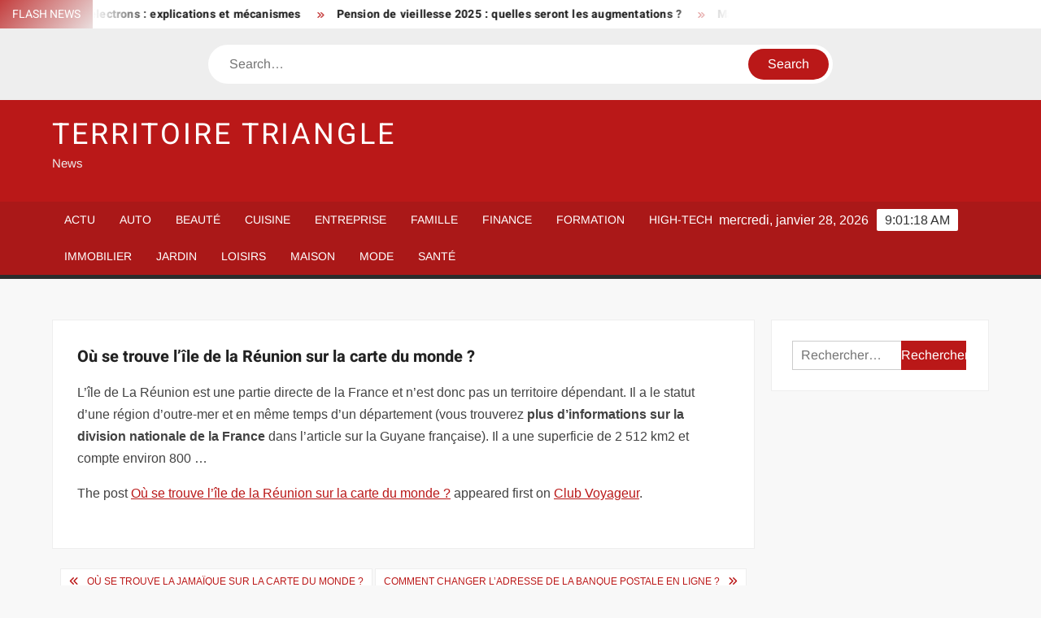

--- FILE ---
content_type: text/html; charset=UTF-8
request_url: https://www.territoire-triangle.fr/ou-se-trouve-lile-de-la-reunion-sur-la-carte-du-monde/
body_size: 15726
content:
<!doctype html>
<html lang="fr-FR">
<head><meta charset="UTF-8"><script>if(navigator.userAgent.match(/MSIE|Internet Explorer/i)||navigator.userAgent.match(/Trident\/7\..*?rv:11/i)){var href=document.location.href;if(!href.match(/[?&]nowprocket/)){if(href.indexOf("?")==-1){if(href.indexOf("#")==-1){document.location.href=href+"?nowprocket=1"}else{document.location.href=href.replace("#","?nowprocket=1#")}}else{if(href.indexOf("#")==-1){document.location.href=href+"&nowprocket=1"}else{document.location.href=href.replace("#","&nowprocket=1#")}}}}</script><script>(()=>{class RocketLazyLoadScripts{constructor(){this.v="1.2.6",this.triggerEvents=["keydown","mousedown","mousemove","touchmove","touchstart","touchend","wheel"],this.userEventHandler=this.t.bind(this),this.touchStartHandler=this.i.bind(this),this.touchMoveHandler=this.o.bind(this),this.touchEndHandler=this.h.bind(this),this.clickHandler=this.u.bind(this),this.interceptedClicks=[],this.interceptedClickListeners=[],this.l(this),window.addEventListener("pageshow",(t=>{this.persisted=t.persisted,this.everythingLoaded&&this.m()})),this.CSPIssue=sessionStorage.getItem("rocketCSPIssue"),document.addEventListener("securitypolicyviolation",(t=>{this.CSPIssue||"script-src-elem"!==t.violatedDirective||"data"!==t.blockedURI||(this.CSPIssue=!0,sessionStorage.setItem("rocketCSPIssue",!0))})),document.addEventListener("DOMContentLoaded",(()=>{this.k()})),this.delayedScripts={normal:[],async:[],defer:[]},this.trash=[],this.allJQueries=[]}p(t){document.hidden?t.t():(this.triggerEvents.forEach((e=>window.addEventListener(e,t.userEventHandler,{passive:!0}))),window.addEventListener("touchstart",t.touchStartHandler,{passive:!0}),window.addEventListener("mousedown",t.touchStartHandler),document.addEventListener("visibilitychange",t.userEventHandler))}_(){this.triggerEvents.forEach((t=>window.removeEventListener(t,this.userEventHandler,{passive:!0}))),document.removeEventListener("visibilitychange",this.userEventHandler)}i(t){"HTML"!==t.target.tagName&&(window.addEventListener("touchend",this.touchEndHandler),window.addEventListener("mouseup",this.touchEndHandler),window.addEventListener("touchmove",this.touchMoveHandler,{passive:!0}),window.addEventListener("mousemove",this.touchMoveHandler),t.target.addEventListener("click",this.clickHandler),this.L(t.target,!0),this.S(t.target,"onclick","rocket-onclick"),this.C())}o(t){window.removeEventListener("touchend",this.touchEndHandler),window.removeEventListener("mouseup",this.touchEndHandler),window.removeEventListener("touchmove",this.touchMoveHandler,{passive:!0}),window.removeEventListener("mousemove",this.touchMoveHandler),t.target.removeEventListener("click",this.clickHandler),this.L(t.target,!1),this.S(t.target,"rocket-onclick","onclick"),this.M()}h(){window.removeEventListener("touchend",this.touchEndHandler),window.removeEventListener("mouseup",this.touchEndHandler),window.removeEventListener("touchmove",this.touchMoveHandler,{passive:!0}),window.removeEventListener("mousemove",this.touchMoveHandler)}u(t){t.target.removeEventListener("click",this.clickHandler),this.L(t.target,!1),this.S(t.target,"rocket-onclick","onclick"),this.interceptedClicks.push(t),t.preventDefault(),t.stopPropagation(),t.stopImmediatePropagation(),this.M()}O(){window.removeEventListener("touchstart",this.touchStartHandler,{passive:!0}),window.removeEventListener("mousedown",this.touchStartHandler),this.interceptedClicks.forEach((t=>{t.target.dispatchEvent(new MouseEvent("click",{view:t.view,bubbles:!0,cancelable:!0}))}))}l(t){EventTarget.prototype.addEventListenerWPRocketBase=EventTarget.prototype.addEventListener,EventTarget.prototype.addEventListener=function(e,i,o){"click"!==e||t.windowLoaded||i===t.clickHandler||t.interceptedClickListeners.push({target:this,func:i,options:o}),(this||window).addEventListenerWPRocketBase(e,i,o)}}L(t,e){this.interceptedClickListeners.forEach((i=>{i.target===t&&(e?t.removeEventListener("click",i.func,i.options):t.addEventListener("click",i.func,i.options))})),t.parentNode!==document.documentElement&&this.L(t.parentNode,e)}D(){return new Promise((t=>{this.P?this.M=t:t()}))}C(){this.P=!0}M(){this.P=!1}S(t,e,i){t.hasAttribute&&t.hasAttribute(e)&&(event.target.setAttribute(i,event.target.getAttribute(e)),event.target.removeAttribute(e))}t(){this._(this),"loading"===document.readyState?document.addEventListener("DOMContentLoaded",this.R.bind(this)):this.R()}k(){let t=[];document.querySelectorAll("script[type=rocketlazyloadscript][data-rocket-src]").forEach((e=>{let i=e.getAttribute("data-rocket-src");if(i&&!i.startsWith("data:")){0===i.indexOf("//")&&(i=location.protocol+i);try{const o=new URL(i).origin;o!==location.origin&&t.push({src:o,crossOrigin:e.crossOrigin||"module"===e.getAttribute("data-rocket-type")})}catch(t){}}})),t=[...new Map(t.map((t=>[JSON.stringify(t),t]))).values()],this.T(t,"preconnect")}async R(){this.lastBreath=Date.now(),this.j(this),this.F(this),this.I(),this.W(),this.q(),await this.A(this.delayedScripts.normal),await this.A(this.delayedScripts.defer),await this.A(this.delayedScripts.async);try{await this.U(),await this.H(this),await this.J()}catch(t){console.error(t)}window.dispatchEvent(new Event("rocket-allScriptsLoaded")),this.everythingLoaded=!0,this.D().then((()=>{this.O()})),this.N()}W(){document.querySelectorAll("script[type=rocketlazyloadscript]").forEach((t=>{t.hasAttribute("data-rocket-src")?t.hasAttribute("async")&&!1!==t.async?this.delayedScripts.async.push(t):t.hasAttribute("defer")&&!1!==t.defer||"module"===t.getAttribute("data-rocket-type")?this.delayedScripts.defer.push(t):this.delayedScripts.normal.push(t):this.delayedScripts.normal.push(t)}))}async B(t){if(await this.G(),!0!==t.noModule||!("noModule"in HTMLScriptElement.prototype))return new Promise((e=>{let i;function o(){(i||t).setAttribute("data-rocket-status","executed"),e()}try{if(navigator.userAgent.indexOf("Firefox/")>0||""===navigator.vendor||this.CSPIssue)i=document.createElement("script"),[...t.attributes].forEach((t=>{let e=t.nodeName;"type"!==e&&("data-rocket-type"===e&&(e="type"),"data-rocket-src"===e&&(e="src"),i.setAttribute(e,t.nodeValue))})),t.text&&(i.text=t.text),i.hasAttribute("src")?(i.addEventListener("load",o),i.addEventListener("error",(function(){i.setAttribute("data-rocket-status","failed-network"),e()})),setTimeout((()=>{i.isConnected||e()}),1)):(i.text=t.text,o()),t.parentNode.replaceChild(i,t);else{const i=t.getAttribute("data-rocket-type"),s=t.getAttribute("data-rocket-src");i?(t.type=i,t.removeAttribute("data-rocket-type")):t.removeAttribute("type"),t.addEventListener("load",o),t.addEventListener("error",(i=>{this.CSPIssue&&i.target.src.startsWith("data:")?(console.log("WPRocket: data-uri blocked by CSP -> fallback"),t.removeAttribute("src"),this.B(t).then(e)):(t.setAttribute("data-rocket-status","failed-network"),e())})),s?(t.removeAttribute("data-rocket-src"),t.src=s):t.src="data:text/javascript;base64,"+window.btoa(unescape(encodeURIComponent(t.text)))}}catch(i){t.setAttribute("data-rocket-status","failed-transform"),e()}}));t.setAttribute("data-rocket-status","skipped")}async A(t){const e=t.shift();return e&&e.isConnected?(await this.B(e),this.A(t)):Promise.resolve()}q(){this.T([...this.delayedScripts.normal,...this.delayedScripts.defer,...this.delayedScripts.async],"preload")}T(t,e){var i=document.createDocumentFragment();t.forEach((t=>{const o=t.getAttribute&&t.getAttribute("data-rocket-src")||t.src;if(o&&!o.startsWith("data:")){const s=document.createElement("link");s.href=o,s.rel=e,"preconnect"!==e&&(s.as="script"),t.getAttribute&&"module"===t.getAttribute("data-rocket-type")&&(s.crossOrigin=!0),t.crossOrigin&&(s.crossOrigin=t.crossOrigin),t.integrity&&(s.integrity=t.integrity),i.appendChild(s),this.trash.push(s)}})),document.head.appendChild(i)}j(t){let e={};function i(i,o){return e[o].eventsToRewrite.indexOf(i)>=0&&!t.everythingLoaded?"rocket-"+i:i}function o(t,o){!function(t){e[t]||(e[t]={originalFunctions:{add:t.addEventListener,remove:t.removeEventListener},eventsToRewrite:[]},t.addEventListener=function(){arguments[0]=i(arguments[0],t),e[t].originalFunctions.add.apply(t,arguments)},t.removeEventListener=function(){arguments[0]=i(arguments[0],t),e[t].originalFunctions.remove.apply(t,arguments)})}(t),e[t].eventsToRewrite.push(o)}function s(e,i){let o=e[i];e[i]=null,Object.defineProperty(e,i,{get:()=>o||function(){},set(s){t.everythingLoaded?o=s:e["rocket"+i]=o=s}})}o(document,"DOMContentLoaded"),o(window,"DOMContentLoaded"),o(window,"load"),o(window,"pageshow"),o(document,"readystatechange"),s(document,"onreadystatechange"),s(window,"onload"),s(window,"onpageshow");try{Object.defineProperty(document,"readyState",{get:()=>t.rocketReadyState,set(e){t.rocketReadyState=e},configurable:!0}),document.readyState="loading"}catch(t){console.log("WPRocket DJE readyState conflict, bypassing")}}F(t){let e;function i(e){return t.everythingLoaded?e:e.split(" ").map((t=>"load"===t||0===t.indexOf("load.")?"rocket-jquery-load":t)).join(" ")}function o(o){function s(t){const e=o.fn[t];o.fn[t]=o.fn.init.prototype[t]=function(){return this[0]===window&&("string"==typeof arguments[0]||arguments[0]instanceof String?arguments[0]=i(arguments[0]):"object"==typeof arguments[0]&&Object.keys(arguments[0]).forEach((t=>{const e=arguments[0][t];delete arguments[0][t],arguments[0][i(t)]=e}))),e.apply(this,arguments),this}}o&&o.fn&&!t.allJQueries.includes(o)&&(o.fn.ready=o.fn.init.prototype.ready=function(e){return t.domReadyFired?e.bind(document)(o):document.addEventListener("rocket-DOMContentLoaded",(()=>e.bind(document)(o))),o([])},s("on"),s("one"),t.allJQueries.push(o)),e=o}o(window.jQuery),Object.defineProperty(window,"jQuery",{get:()=>e,set(t){o(t)}})}async H(t){const e=document.querySelector("script[data-webpack]");e&&(await async function(){return new Promise((t=>{e.addEventListener("load",t),e.addEventListener("error",t)}))}(),await t.K(),await t.H(t))}async U(){this.domReadyFired=!0;try{document.readyState="interactive"}catch(t){}await this.G(),document.dispatchEvent(new Event("rocket-readystatechange")),await this.G(),document.rocketonreadystatechange&&document.rocketonreadystatechange(),await this.G(),document.dispatchEvent(new Event("rocket-DOMContentLoaded")),await this.G(),window.dispatchEvent(new Event("rocket-DOMContentLoaded"))}async J(){try{document.readyState="complete"}catch(t){}await this.G(),document.dispatchEvent(new Event("rocket-readystatechange")),await this.G(),document.rocketonreadystatechange&&document.rocketonreadystatechange(),await this.G(),window.dispatchEvent(new Event("rocket-load")),await this.G(),window.rocketonload&&window.rocketonload(),await this.G(),this.allJQueries.forEach((t=>t(window).trigger("rocket-jquery-load"))),await this.G();const t=new Event("rocket-pageshow");t.persisted=this.persisted,window.dispatchEvent(t),await this.G(),window.rocketonpageshow&&window.rocketonpageshow({persisted:this.persisted}),this.windowLoaded=!0}m(){document.onreadystatechange&&document.onreadystatechange(),window.onload&&window.onload(),window.onpageshow&&window.onpageshow({persisted:this.persisted})}I(){const t=new Map;document.write=document.writeln=function(e){const i=document.currentScript;i||console.error("WPRocket unable to document.write this: "+e);const o=document.createRange(),s=i.parentElement;let n=t.get(i);void 0===n&&(n=i.nextSibling,t.set(i,n));const c=document.createDocumentFragment();o.setStart(c,0),c.appendChild(o.createContextualFragment(e)),s.insertBefore(c,n)}}async G(){Date.now()-this.lastBreath>45&&(await this.K(),this.lastBreath=Date.now())}async K(){return document.hidden?new Promise((t=>setTimeout(t))):new Promise((t=>requestAnimationFrame(t)))}N(){this.trash.forEach((t=>t.remove()))}static run(){const t=new RocketLazyLoadScripts;t.p(t)}}RocketLazyLoadScripts.run()})();</script>
	
	<meta name="viewport" content="width=device-width">
	<link rel="profile" href="https://gmpg.org/xfn/11">

				 			 			 			 			 			 			 			 			 			 			 			 			 			 			 <meta name='robots' content='index, follow, max-image-preview:large, max-snippet:-1, max-video-preview:-1' />
<meta http-equiv="Content-Security-Policy" content="upgrade-insecure-requests">

	<!-- This site is optimized with the Yoast SEO plugin v26.8 - https://yoast.com/product/yoast-seo-wordpress/ -->
	<title>Où se trouve l’île de la Réunion sur la carte du monde ? - Territoire Triangle</title>
	<link rel="canonical" href="https://www.club-voyageur.fr/ou-se-trouve-lile-de-la-reunion-sur-la-carte-du-monde/" />
	<meta property="og:locale" content="fr_FR" />
	<meta property="og:type" content="article" />
	<meta property="og:title" content="Où se trouve l’île de la Réunion sur la carte du monde ? - Territoire Triangle" />
	<meta property="og:description" content="L&#8217;île de La Réunion est une partie directe de la France et n&#8217;est donc pas un territoire dépendant. Il a le statut d&#8217;une région d&#8217;outre-mer et en même temps d&#8217;un" />
	<meta property="og:url" content="https://www.club-voyageur.fr/ou-se-trouve-lile-de-la-reunion-sur-la-carte-du-monde/" />
	<meta property="og:site_name" content="Territoire Triangle" />
	<meta property="article:published_time" content="2022-05-29T00:01:00+00:00" />
	<meta name="author" content="smartuser" />
	<meta name="twitter:card" content="summary_large_image" />
	<meta name="twitter:label1" content="Écrit par" />
	<meta name="twitter:data1" content="smartuser" />
	<script type="application/ld+json" class="yoast-schema-graph">{"@context":"https://schema.org","@graph":[{"@type":"Article","@id":"https://www.club-voyageur.fr/ou-se-trouve-lile-de-la-reunion-sur-la-carte-du-monde/#article","isPartOf":{"@id":"https://www.club-voyageur.fr/ou-se-trouve-lile-de-la-reunion-sur-la-carte-du-monde/"},"author":{"name":"smartuser","@id":"https://www.territoire-triangle.fr/#/schema/person/f99bf18a7956c303352ed607c8f62a23"},"headline":"Où se trouve l’île de la Réunion sur la carte du monde ?","datePublished":"2022-05-29T00:01:00+00:00","mainEntityOfPage":{"@id":"https://www.club-voyageur.fr/ou-se-trouve-lile-de-la-reunion-sur-la-carte-du-monde/"},"wordCount":106,"articleSection":["Loisirs"],"inLanguage":"fr-FR"},{"@type":"WebPage","@id":"https://www.club-voyageur.fr/ou-se-trouve-lile-de-la-reunion-sur-la-carte-du-monde/","url":"https://www.club-voyageur.fr/ou-se-trouve-lile-de-la-reunion-sur-la-carte-du-monde/","name":"Où se trouve l’île de la Réunion sur la carte du monde ? - Territoire Triangle","isPartOf":{"@id":"https://www.territoire-triangle.fr/#website"},"datePublished":"2022-05-29T00:01:00+00:00","author":{"@id":"https://www.territoire-triangle.fr/#/schema/person/f99bf18a7956c303352ed607c8f62a23"},"breadcrumb":{"@id":"https://www.club-voyageur.fr/ou-se-trouve-lile-de-la-reunion-sur-la-carte-du-monde/#breadcrumb"},"inLanguage":"fr-FR","potentialAction":[{"@type":"ReadAction","target":["https://www.club-voyageur.fr/ou-se-trouve-lile-de-la-reunion-sur-la-carte-du-monde/"]}]},{"@type":"BreadcrumbList","@id":"https://www.club-voyageur.fr/ou-se-trouve-lile-de-la-reunion-sur-la-carte-du-monde/#breadcrumb","itemListElement":[{"@type":"ListItem","position":1,"name":"Home","item":"https://www.territoire-triangle.fr/"},{"@type":"ListItem","position":2,"name":"Où se trouve l’île de la Réunion sur la carte du monde ?"}]},{"@type":"WebSite","@id":"https://www.territoire-triangle.fr/#website","url":"https://www.territoire-triangle.fr/","name":"Territoire Triangle","description":"News","potentialAction":[{"@type":"SearchAction","target":{"@type":"EntryPoint","urlTemplate":"https://www.territoire-triangle.fr/?s={search_term_string}"},"query-input":{"@type":"PropertyValueSpecification","valueRequired":true,"valueName":"search_term_string"}}],"inLanguage":"fr-FR"},{"@type":"Person","@id":"https://www.territoire-triangle.fr/#/schema/person/f99bf18a7956c303352ed607c8f62a23","name":"smartuser","image":{"@type":"ImageObject","inLanguage":"fr-FR","@id":"https://www.territoire-triangle.fr/#/schema/person/image/","url":"https://secure.gravatar.com/avatar/9b2fa3fec98797e137a730810716b5cf0ad0cb447d4699632349b1952301bd22?s=96&d=mm&r=g","contentUrl":"https://secure.gravatar.com/avatar/9b2fa3fec98797e137a730810716b5cf0ad0cb447d4699632349b1952301bd22?s=96&d=mm&r=g","caption":"smartuser"}}]}</script>
	<!-- / Yoast SEO plugin. -->


<link rel="alternate" type="application/rss+xml" title="Territoire Triangle &raquo; Flux" href="https://www.territoire-triangle.fr/feed/" />
<link rel="alternate" title="oEmbed (JSON)" type="application/json+oembed" href="https://www.territoire-triangle.fr/wp-json/oembed/1.0/embed?url=https%3A%2F%2Fwww.club-voyageur.fr%2Fou-se-trouve-lile-de-la-reunion-sur-la-carte-du-monde%2F" />
<link rel="alternate" title="oEmbed (XML)" type="text/xml+oembed" href="https://www.territoire-triangle.fr/wp-json/oembed/1.0/embed?url=https%3A%2F%2Fwww.club-voyageur.fr%2Fou-se-trouve-lile-de-la-reunion-sur-la-carte-du-monde%2F&#038;format=xml" />
<style id='wp-img-auto-sizes-contain-inline-css' type='text/css'>
img:is([sizes=auto i],[sizes^="auto," i]){contain-intrinsic-size:3000px 1500px}
/*# sourceURL=wp-img-auto-sizes-contain-inline-css */
</style>
<link data-minify="1" rel='stylesheet' id='global-tweaks-css' href='https://www.territoire-triangle.fr/wp-content/cache/min/1/wp-content/plugins/zz-awp-optimize/assets/css/global-tweaks.css?ver=1762485917' type='text/css' media='all' />
<link data-minify="1" rel='stylesheet' id='font-system-css' href='https://www.territoire-triangle.fr/wp-content/cache/min/1/wp-content/plugins/zz-awp-optimize/assets/css/font-system.css?ver=1762485917' type='text/css' media='all' />
<style id='wp-emoji-styles-inline-css' type='text/css'>

	img.wp-smiley, img.emoji {
		display: inline !important;
		border: none !important;
		box-shadow: none !important;
		height: 1em !important;
		width: 1em !important;
		margin: 0 0.07em !important;
		vertical-align: -0.1em !important;
		background: none !important;
		padding: 0 !important;
	}
/*# sourceURL=wp-emoji-styles-inline-css */
</style>
<link data-minify="1" rel='stylesheet' id='freenews-style-css' href='https://www.territoire-triangle.fr/wp-content/cache/min/1/wp-content/themes/freenews-child/style.css?ver=1762485917' type='text/css' media='all' />
<link data-minify="1" rel='stylesheet' id='font-awesome-css' href='https://www.territoire-triangle.fr/wp-content/cache/min/1/wp-content/themes/freenews/assets/library/fontawesome/css/all.min.css?ver=1762485917' type='text/css' media='all' />
<link data-minify="1" rel='stylesheet' id='freenews-google-fonts-css' href='https://www.territoire-triangle.fr/wp-content/cache/min/1/wp-content/fonts/25f8e7023f38b3b937d731fde7fa4572.css?ver=1762485917' type='text/css' media='all' />
<style id='rocket-lazyload-inline-css' type='text/css'>
.rll-youtube-player{position:relative;padding-bottom:56.23%;height:0;overflow:hidden;max-width:100%;}.rll-youtube-player:focus-within{outline: 2px solid currentColor;outline-offset: 5px;}.rll-youtube-player iframe{position:absolute;top:0;left:0;width:100%;height:100%;z-index:100;background:0 0}.rll-youtube-player img{bottom:0;display:block;left:0;margin:auto;max-width:100%;width:100%;position:absolute;right:0;top:0;border:none;height:auto;-webkit-transition:.4s all;-moz-transition:.4s all;transition:.4s all}.rll-youtube-player img:hover{-webkit-filter:brightness(75%)}.rll-youtube-player .play{height:100%;width:100%;left:0;top:0;position:absolute;background:var(--wpr-bg-9f4df2b7-33b6-4429-a6de-9da04c31706d) no-repeat center;background-color: transparent !important;cursor:pointer;border:none;}
/*# sourceURL=rocket-lazyload-inline-css */
</style>
<script type="text/javascript" src="https://www.territoire-triangle.fr/wp-includes/js/jquery/jquery.min.js?ver=3.7.1" id="jquery-core-js" data-rocket-defer defer></script>
<script type="text/javascript" src="https://www.territoire-triangle.fr/wp-includes/js/jquery/jquery-migrate.min.js?ver=3.4.1" id="jquery-migrate-js" data-rocket-defer defer></script>
<script data-minify="1" type="text/javascript" src="https://www.territoire-triangle.fr/wp-content/cache/min/1/wp-content/themes/freenews/assets/js/global.js?ver=1762485917" id="freenews-global-js" data-rocket-defer defer></script>
<link rel="https://api.w.org/" href="https://www.territoire-triangle.fr/wp-json/" /><link rel="alternate" title="JSON" type="application/json" href="https://www.territoire-triangle.fr/wp-json/wp/v2/posts/109" /><meta name="generator" content="WordPress 6.9" />
<link rel='shortlink' href='https://www.territoire-triangle.fr/?p=109' />
<link rel="EditURI" type="application/rsd+xml" title="RSD" href="https://www.territoire-triangle.fr/send.php?rsd" />
<noscript><style id="rocket-lazyload-nojs-css">.rll-youtube-player, [data-lazy-src]{display:none !important;}</style></noscript><style id="wpr-lazyload-bg-container"></style><style id="wpr-lazyload-bg-exclusion"></style>
<noscript>
<style id="wpr-lazyload-bg-nostyle">.rll-youtube-player .play{--wpr-bg-9f4df2b7-33b6-4429-a6de-9da04c31706d: url('https://www.territoire-triangle.fr/wp-content/plugins/wp-rocket/assets/img/youtube.png');}</style>
</noscript>
<script type="application/javascript">const rocket_pairs = [{"selector":".rll-youtube-player .play","style":".rll-youtube-player .play{--wpr-bg-9f4df2b7-33b6-4429-a6de-9da04c31706d: url('https:\/\/www.territoire-triangle.fr\/wp-content\/plugins\/wp-rocket\/assets\/img\/youtube.png');}","hash":"9f4df2b7-33b6-4429-a6de-9da04c31706d","url":"https:\/\/www.territoire-triangle.fr\/wp-content\/plugins\/wp-rocket\/assets\/img\/youtube.png"}]; const rocket_excluded_pairs = [];</script><meta name="generator" content="WP Rocket 3.17.3.1" data-wpr-features="wpr_lazyload_css_bg_img wpr_delay_js wpr_defer_js wpr_minify_js wpr_lazyload_images wpr_lazyload_iframes wpr_minify_css wpr_desktop" /></head>

<body data-rsssl=1 class="wp-singular post-template-default single single-post postid-109 single-format-standard wp-theme-freenews wp-child-theme-freenews-child has-sidebar">
	<div id="page" class="site">
	<a class="skip-link screen-reader-text" href="#content">Skip to content</a>

	
	<header id="masthead" class="site-header">
		<div id="main-header" class="main-header">
			<div class="navigation-top">
        		<div class="wrap">
            	<div id="site-header-menu" class="site-header-menu">
               	<nav class="main-navigation" aria-label="Primary Menu" role="navigation">
							    <button class="menu-toggle" aria-controls="primary-menu" aria-expanded="false">
        <span class="toggle-text">Menu</span>
        <span class="toggle-bar"></span>
    </button>

    <ul id="primary-menu" class="menu nav-menu"><li id="menu-item-22" class="menu-item menu-item-type-taxonomy menu-item-object-category menu-item-22 category-color-1"><a href="https://www.territoire-triangle.fr/actu/">Actu</a></li>
<li id="menu-item-23" class="menu-item menu-item-type-taxonomy menu-item-object-category menu-item-23 category-color-3"><a href="https://www.territoire-triangle.fr/auto/">Auto</a></li>
<li id="menu-item-24" class="menu-item menu-item-type-taxonomy menu-item-object-category menu-item-24 category-color-4"><a href="https://www.territoire-triangle.fr/beaute/">Beauté</a></li>
<li id="menu-item-25" class="menu-item menu-item-type-taxonomy menu-item-object-category menu-item-25 category-color-5"><a href="https://www.territoire-triangle.fr/cuisine/">Cuisine</a></li>
<li id="menu-item-26" class="menu-item menu-item-type-taxonomy menu-item-object-category menu-item-26 category-color-6"><a href="https://www.territoire-triangle.fr/entreprise/">Entreprise</a></li>
<li id="menu-item-27" class="menu-item menu-item-type-taxonomy menu-item-object-category menu-item-27 category-color-7"><a href="https://www.territoire-triangle.fr/famille/">Famille</a></li>
<li id="menu-item-28" class="menu-item menu-item-type-taxonomy menu-item-object-category menu-item-28 category-color-8"><a href="https://www.territoire-triangle.fr/finance/">Finance</a></li>
<li id="menu-item-29" class="menu-item menu-item-type-taxonomy menu-item-object-category menu-item-29 category-color-9"><a href="https://www.territoire-triangle.fr/formation/">Formation</a></li>
<li id="menu-item-30" class="menu-item menu-item-type-taxonomy menu-item-object-category menu-item-30 category-color-10"><a href="https://www.territoire-triangle.fr/high-tech/">High-Tech</a></li>
<li id="menu-item-31" class="menu-item menu-item-type-taxonomy menu-item-object-category menu-item-31 category-color-11"><a href="https://www.territoire-triangle.fr/immobilier/">Immobilier</a></li>
<li id="menu-item-32" class="menu-item menu-item-type-taxonomy menu-item-object-category menu-item-32 category-color-12"><a href="https://www.territoire-triangle.fr/jardin/">Jardin</a></li>
<li id="menu-item-33" class="menu-item menu-item-type-taxonomy menu-item-object-category current-post-ancestor current-menu-parent current-post-parent menu-item-33 category-color-13"><a href="https://www.territoire-triangle.fr/loisirs/">Loisirs</a></li>
<li id="menu-item-34" class="menu-item menu-item-type-taxonomy menu-item-object-category menu-item-34 category-color-14"><a href="https://www.territoire-triangle.fr/maison/">Maison</a></li>
<li id="menu-item-35" class="menu-item menu-item-type-taxonomy menu-item-object-category menu-item-35 category-color-15"><a href="https://www.territoire-triangle.fr/mode/">Mode</a></li>
<li id="menu-item-36" class="menu-item menu-item-type-taxonomy menu-item-object-category menu-item-36 category-color-16"><a href="https://www.territoire-triangle.fr/sante/">Santé</a></li>
</ul>						 </nav><!-- #site-navigation -->
           		</div>
        		</div><!-- .wrap -->
			</div><!-- .navigation-top -->
			
			<div class="top-header">
				<div class="top-header-inner">

					    <div class="flash-news">
                <div class="flash-news-header">
            <h4 class="flash-news-title">Flash News</h4>
        </div>
                <div class="marquee">
                            <artical class="news-post-title"><h3><a href="https://www.fefa.fr/pourquoi-lhydrogene-perd-des-electrons-explications-et-mecanismes/" title="Pourquoi l’hydrogène perd des électrons : explications et mécanismes">Pourquoi l’hydrogène perd des électrons : explications et mécanismes</a></h3></artical>

                            <artical class="news-post-title"><h3><a href="https://www.happy-seniors.fr/pension-de-vieillesse-2025-quelles-seront-les-augmentations/" title="Pension de vieillesse 2025 : quelles seront les augmentations ?">Pension de vieillesse 2025 : quelles seront les augmentations ?</a></h3></artical>

                            <artical class="news-post-title"><h3><a href="https://www.blogbeaute.fr/maquillage-anti-rides-astuces-pour-camoufler-en-beaute-les-signes-de-lage/" title="Maquillage anti-rides : astuces pour camoufler en beauté les signes de l’âge">Maquillage anti-rides : astuces pour camoufler en beauté les signes de l’âge</a></h3></artical>

                            <artical class="news-post-title"><h3><a href="https://www.club-voyageur.fr/enregistrement-8-heures-avant-vol-est-ce-possible/" title="Enregistrement 8 heures avant vol : est-ce possible ?">Enregistrement 8 heures avant vol : est-ce possible ?</a></h3></artical>

                            <artical class="news-post-title"><h3><a href="https://www.le-senior-des-annees.fr/document-officiel-retraite-comment-justifier-son-depart-a-la-retraite/" title="Document officiel retraite : Comment justifier son départ à la retraite ?">Document officiel retraite : Comment justifier son départ à la retraite ?</a></h3></artical>

                            <artical class="news-post-title"><h3><a href="https://www.gourmandises-et-bavardages.com/entretien-des-couteaux-astuces-pratiques-pour-une-lame-affutee/" title="Entretien des couteaux : astuces pratiques pour une lame affûtée">Entretien des couteaux : astuces pratiques pour une lame affûtée</a></h3></artical>

                            <artical class="news-post-title"><h3><a href="https://www.noxautos.fr/parking-moto-securise-ou-stationner-sa-moto-en-toute-securite/" title="Parking moto sécurisé : où stationner sa moto en toute sécurité ?">Parking moto sécurisé : où stationner sa moto en toute sécurité ?</a></h3></artical>

                            <artical class="news-post-title"><h3><a href="https://www.mariage-avenue.com/mariage-etranger-en-france-procedure-de-validation-pour-residents-francais/" title="Mariage étranger en France : procédure de validation pour résidents français">Mariage étranger en France : procédure de validation pour résidents français</a></h3></artical>

                            <artical class="news-post-title"><h3><a href="https://www.immobilierhebdo.fr/meilleure-banque-pour-pret-immobilier-comparatif-et-conseils-dexpert/" title="Meilleure banque pour prêt immobilier : comparatif et conseils d’expert">Meilleure banque pour prêt immobilier : comparatif et conseils d’expert</a></h3></artical>

                            <artical class="news-post-title"><h3><a href="https://www.yoopitravel.com/voyager-avec-un-passeport-en-cours-de-renouvellement-conseils-pratiques-et-astuces/" title="Voyager avec un passeport en cours de renouvellement : conseils pratiques et astuces">Voyager avec un passeport en cours de renouvellement : conseils pratiques et astuces</a></h3></artical>

                            <artical class="news-post-title"><h3><a href="https://www.passion-jardin.com/broyer-vegetaux-sans-broyeur-techniques-efficaces-pour-jardin/" title="Broyer végétaux sans broyeur : techniques efficaces pour jardin">Broyer végétaux sans broyeur : techniques efficaces pour jardin</a></h3></artical>

                            <artical class="news-post-title"><h3><a href="https://www.mascaonline.com/cosmetiques-yuka-fiabilite-et-conseils-dutilisation-pour-mieux-consommer/" title="Cosmétiques : Yuka, fiabilité et conseils d’utilisation pour mieux consommer !">Cosmétiques : Yuka, fiabilité et conseils d’utilisation pour mieux consommer !</a></h3></artical>

                            <artical class="news-post-title"><h3><a href="https://www.info11.net/rachat-de-voiture-trouver-les-meilleurs-acheteurs-pour-votre-vehicule-doccasion/" title="Rachat de voiture : Trouver les meilleurs acheteurs pour votre véhicule d’occasion">Rachat de voiture : Trouver les meilleurs acheteurs pour votre véhicule d’occasion</a></h3></artical>

                            <artical class="news-post-title"><h3><a href="https://www.foxoo.net/types-de-respiration-comment-bien-les-pratiquer-pour-ameliorer-sa-sante/" title="Types de respiration : Comment bien les pratiquer pour améliorer sa santé ?">Types de respiration : Comment bien les pratiquer pour améliorer sa santé ?</a></h3></artical>

                            <artical class="news-post-title"><h3><a href="https://www.digitalenaive.fr/securite-e-mails-protocole-de-securisation-a-connaitre/" title="Sécurité e-mails : protocole de sécurisation à connaître !">Sécurité e-mails : protocole de sécurisation à connaître !</a></h3></artical>

                            <artical class="news-post-title"><h3><a href="https://www.santemarket.fr/difference-entre-gir-3-et-gir-4-explication-et-comparaison-detaillee/" title="Différence entre GIR 3 et GIR 4 : explication et comparaison détaillée">Différence entre GIR 3 et GIR 4 : explication et comparaison détaillée</a></h3></artical>

                            <artical class="news-post-title"><h3><a href="https://campus-recrutement.fr/competence-demandee-a-lavenir-quelles-perspectives/" title="Compétence demandée à l’avenir: quelles perspectives ?">Compétence demandée à l’avenir: quelles perspectives ?</a></h3></artical>

                            <artical class="news-post-title"><h3><a href="https://www.zonewebmaster.net/outils-seo-evaluer-leur-efficacite-pour-un-meilleur-referencement/" title="Outils SEO : évaluer leur efficacité pour un meilleur référencement">Outils SEO : évaluer leur efficacité pour un meilleur référencement</a></h3></artical>

                            <artical class="news-post-title"><h3><a href="https://www.portail-entreprises.fr/impact-de-la-lacc-sur-les-employes-en-entreprise-ce-quil-faut-savoir/" title="Impact de la LACC sur les employés en entreprise : ce qu’il faut savoir">Impact de la LACC sur les employés en entreprise : ce qu’il faut savoir</a></h3></artical>

                            <artical class="news-post-title"><h3><a href="https://www.la-fibre-caline.fr/vermifuger-son-chien-conseils-et-timing-ideal-pour-proteger-sa-sante/" title="Vermifuger son chien : conseils et timing idéal pour protéger sa santé">Vermifuger son chien : conseils et timing idéal pour protéger sa santé</a></h3></artical>

                            <artical class="news-post-title"><h3><a href="https://www.cmadeco.eu/periode-ideale-pour-acheter-piscine-tarifs-bas-toute-lannee/" title="Période idéale pour acheter piscine : tarifs bas toute l’année">Période idéale pour acheter piscine : tarifs bas toute l’année</a></h3></artical>

                            <artical class="news-post-title"><h3><a href="https://www.o-senior.fr/debloquer-emotionnellement-conseils-pratiques-pour-se-liberer/" title="Débloquer émotionnellement : Conseils pratiques pour se libérer">Débloquer émotionnellement : Conseils pratiques pour se libérer</a></h3></artical>

                            <artical class="news-post-title"><h3><a href="https://www.amisdesbetes.info/declarer-un-accident-avec-un-animal-sauvage-demarches-a-suivre-et-conseils-pratiques/" title="Déclarer un accident avec un animal sauvage : démarches à suivre et conseils pratiques">Déclarer un accident avec un animal sauvage : démarches à suivre et conseils pratiques</a></h3></artical>

                            <artical class="news-post-title"><h3><a href="https://www.leblogdesanimaux.com/bacteries-buccales-des-chiens-comment-les-tuer-naturellement/" title="Bactéries buccales des chiens : comment les tuer naturellement ?">Bactéries buccales des chiens : comment les tuer naturellement ?</a></h3></artical>

                            <artical class="news-post-title"><h3><a href="https://www.les-jardins-de-camille.fr/plantes-en-serre-quel-est-le-meilleur-moment-pour-les-installer/" title="Plantes en serre : quel est le meilleur moment pour les installer ?">Plantes en serre : quel est le meilleur moment pour les installer ?</a></h3></artical>

                            <artical class="news-post-title"><h3><a href="https://www.animalio.info/couleur-chat-calin-quel-est-le-plus-affectueux-decouvrez-nos-conseils/" title="Couleur chat câlin : quel est le plus affectueux? Découvrez nos conseils">Couleur chat câlin : quel est le plus affectueux? Découvrez nos conseils</a></h3></artical>

                            <artical class="news-post-title"><h3><a href="https://www.oovacances.eu/route-panoramique-vers-la-plus-belle-destination-quel-trajet-choisir/" title="Route panoramique vers la plus belle destination : quel trajet choisir ?">Route panoramique vers la plus belle destination : quel trajet choisir ?</a></h3></artical>

                            <artical class="news-post-title"><h3><a href="https://www.insideoutsidemag.com/cartons-de-demenagement-gratuits-ou-en-trouver-facilement/" title="Cartons de déménagement gratuits : où en trouver facilement ?">Cartons de déménagement gratuits : où en trouver facilement ?</a></h3></artical>

                            <artical class="news-post-title"><h3><a href="https://www.spherebusiness.fr/strategie-brand-content-role-avantages-et-astuces-pour-2025/" title="Stratégie brand content : rôle, avantages et astuces pour 2025">Stratégie brand content : rôle, avantages et astuces pour 2025</a></h3></artical>

                            <artical class="news-post-title"><h3><a href="https://www.happy-seniors.fr/epargne-decouvrez-les-trois-types-depargne-les-plus-efficaces-pour-votre-argent/" title="Epargne : Découvrez les trois types d’épargne les plus efficaces pour votre argent !">Epargne : Découvrez les trois types d’épargne les plus efficaces pour votre argent !</a></h3></artical>

                            <artical class="news-post-title"><h3><a href="https://www.blog-entreprises.fr/delai-de-versement-du-solde-de-tout-compte-par-lemployeur-quel-delai/" title="Délai de versement du solde de tout compte par l’employeur : quel délai ?">Délai de versement du solde de tout compte par l’employeur : quel délai ?</a></h3></artical>

                            <artical class="news-post-title"><h3><a href="https://www.gourmandises-et-bavardages.com/four-vapeur-fonctionnement-et-avantages-tout-savoir/" title="Four vapeur : fonctionnement et avantages, tout savoir !">Four vapeur : fonctionnement et avantages, tout savoir !</a></h3></artical>

                            <artical class="news-post-title"><h3><a href="https://www.lapetitedeco.com/declaration-dependance-non-habitable-procedure-et-conseils-utiles-pour-lete/" title="Déclaration dépendance non habitable : procédure et conseils utiles pour l’été">Déclaration dépendance non habitable : procédure et conseils utiles pour l’été</a></h3></artical>

                            <artical class="news-post-title"><h3><a href="https://www.club-voyageur.fr/du-minervois-a-la-mediterranee-le-canal-du-midi-a-velo/" title="Du Minervois à la Méditerranée, le canal du Midi à vélo">Du Minervois à la Méditerranée, le canal du Midi à vélo</a></h3></artical>

                            <artical class="news-post-title"><h3><a href="https://www.club-voyageur.fr/serre-a-papillons-une-immersion-inoubliable-en-normandie/" title="Serre à papillons : une immersion inoubliable en Normandie">Serre à papillons : une immersion inoubliable en Normandie</a></h3></artical>

                            <artical class="news-post-title"><h3><a href="https://www.le-senior-des-annees.fr/10-benefices-de-pratiquer-des-activites-physiques-pour-les-seniors/" title="Les bienfaits incontournables de l’activité physique chez les seniors">Les bienfaits incontournables de l’activité physique chez les seniors</a></h3></artical>

                            <artical class="news-post-title"><h3><a href="https://www.le-senior-des-annees.fr/comment-declarer-credit-impot-fenetre/" title="Déclarer vos travaux de fenêtre aux impôts facilement et sans erreur">Déclarer vos travaux de fenêtre aux impôts facilement et sans erreur</a></h3></artical>

                            <artical class="news-post-title"><h3><a href="https://www.yoopitravel.com/croisiere-italie-espagne-iles-grecques-au-depart-de-marseille-les-itineraires-a-decouvrir/" title="Croisière : Italie, Espagne, îles grecques au départ de Marseille, les itinéraires à découvrir">Croisière : Italie, Espagne, îles grecques au départ de Marseille, les itinéraires à découvrir</a></h3></artical>

                            <artical class="news-post-title"><h3><a href="https://www.cmadeco.eu/double-vitrage-comment-reconnaitre-une-bonne-qualite/" title="Double vitrage : comment reconnaître une bonne qualité ?">Double vitrage : comment reconnaître une bonne qualité ?</a></h3></artical>

                            <artical class="news-post-title"><h3><a href="https://www.la-fibre-caline.fr/legumes-interdits-pour-chien-lesquels-sont-a-eviter/" title="Légumes interdits pour chien : lesquels sont à éviter ?">Légumes interdits pour chien : lesquels sont à éviter ?</a></h3></artical>

                            <artical class="news-post-title"><h3><a href="https://www.voyages-thematiques.com/bagages-soutes-ce-qui-est-interdit-et-tolere-en-voyage-en-avion/" title="Bagages soutés : ce qui est interdit et toléré en voyage en avion">Bagages soutés : ce qui est interdit et toléré en voyage en avion</a></h3></artical>

                            <artical class="news-post-title"><h3><a href="https://www.fefa.fr/comment-faire-une-promenade-rapide/" title="Quelques astuces simples pour réussir une promenade rapide">Quelques astuces simples pour réussir une promenade rapide</a></h3></artical>

                            <artical class="news-post-title"><h3><a href="https://www.mariage-avenue.com/duree-lune-de-miel-quelle-est-la-meilleure-duree-pour-partir/" title="Durée lune de miel : quelle est la meilleure durée pour partir?">Durée lune de miel : quelle est la meilleure durée pour partir?</a></h3></artical>

                            <artical class="news-post-title"><h3><a href="https://www.le-senior-des-annees.fr/rajeunir-un-visage-astuces-soins-et-traitements-efficaces/" title="Rajeunir un visage : astuces, soins et traitements efficaces">Rajeunir un visage : astuces, soins et traitements efficaces</a></h3></artical>

                            <artical class="news-post-title"><h3><a href="https://www.f3news.fr/inconvenients-de-chatgpt-debats-limites-et-alternatives-possibles/" title="Inconvénients de ChatGPT : débats, limites et alternatives possibles">Inconvénients de ChatGPT : débats, limites et alternatives possibles</a></h3></artical>

                            <artical class="news-post-title"><h3><a href="https://www.club-voyageur.fr/difference-ecolodge-et-eco-resort-lequel-choisir-pour-votre-sejour-ecolo/" title="Différence écolodge et éco resort : lequel choisir pour votre séjour écolo ?">Différence écolodge et éco resort : lequel choisir pour votre séjour écolo ?</a></h3></artical>

                            <artical class="news-post-title"><h3><a href="https://www.misslink.net/gentillesse-envers-les-enfants-comment-la-decrire-en-tant-que-parent/" title="Gentillesse envers les enfants : comment la décrire en tant que parent ?">Gentillesse envers les enfants : comment la décrire en tant que parent ?</a></h3></artical>

                            <artical class="news-post-title"><h3><a href="https://lartdugout.fr/inconvenients-dune-cafetiere-filtre-les-impacts-sur-votre-quotidien/" title="Inconvénients d’une cafetière filtre : les impacts sur votre quotidien">Inconvénients d’une cafetière filtre : les impacts sur votre quotidien</a></h3></artical>

                            <artical class="news-post-title"><h3><a href="https://campus-recrutement.fr/leadership-limportance-de-lattitude-pour-reussir-en-entreprise/" title="Leadership : l’importance de l’attitude pour réussir en entreprise">Leadership : l’importance de l’attitude pour réussir en entreprise</a></h3></artical>

                            <artical class="news-post-title"><h3><a href="https://www.etudiemploi.fr/motivations-pour-un-poste-comment-les-exprimer-efficacement-en-entretien-dembauche/" title="Motivations pour un poste : comment les exprimer efficacement en entretien d’embauche ?">Motivations pour un poste : comment les exprimer efficacement en entretien d’embauche ?</a></h3></artical>

                            <artical class="news-post-title"><h3><a href="https://mon-guide-auto.fr/changement-plaque-dimmatriculation-comment-savoir-et-quand-changer/" title="Changement plaque d’immatriculation : comment savoir et quand changer ?">Changement plaque d’immatriculation : comment savoir et quand changer ?</a></h3></artical>

                            <artical class="news-post-title"><h3><a href="https://www.actu-mode.fr/serie-limitee-tout-savoir-sur-ce-concept-original-et-exclusif/" title="Série limitée : tout savoir sur ce concept original et exclusif">Série limitée : tout savoir sur ce concept original et exclusif</a></h3></artical>

                            <artical class="news-post-title"><h3><a href="https://www.pratiqueimmo.fr/stocker-des-meubles-en-cave-solutions-pratiques-pour-optimiser-lespace/" title="Stocker des meubles en cave : solutions pratiques pour optimiser l’espace">Stocker des meubles en cave : solutions pratiques pour optimiser l’espace</a></h3></artical>

                            <artical class="news-post-title"><h3><a href="https://www.digitalenaive.fr/calcul-du-q2-demberger-methode-et-exemples-de-calculs-pour-mieux-comprendre/" title="Calcul du Q2 d’Emberger : méthode et exemples de calculs pour mieux comprendre">Calcul du Q2 d’Emberger : méthode et exemples de calculs pour mieux comprendre</a></h3></artical>

                            <artical class="news-post-title"><h3><a href="https://www.yoopitravel.com/interdits-dans-un-parc-national-decouvrez-ce-qui-est-proscrit/" title="Interdits dans un parc national : découvrez ce qui est proscrit !">Interdits dans un parc national : découvrez ce qui est proscrit !</a></h3></artical>

                            <artical class="news-post-title"><h3><a href="https://www.petit-echo-de-la-mode.fr/magazine-feminin-populaire-quel-est-son-nom/" title="Magazine féminin populaire : quel est son nom ?">Magazine féminin populaire : quel est son nom ?</a></h3></artical>

                            <artical class="news-post-title"><h3><a href="https://www.geeknetwork.fr/taille-de-windows-7-combien-despace-disque-necessite-linstallation-du-systeme-dexploitation/" title="Taille de Windows 7 : combien d’espace disque nécessite l’installation du système d’exploitation ?">Taille de Windows 7 : combien d’espace disque nécessite l’installation du système d’exploitation ?</a></h3></artical>

                            <artical class="news-post-title"><h3><a href="https://www.o-senior.fr/barre-de-douche-ou-la-placer-dans-votre-salle-de-bains-pour-un-amenagement-optimal/" title="Barre de douche : où la placer dans votre salle de bains pour un aménagement optimal ?">Barre de douche : où la placer dans votre salle de bains pour un aménagement optimal ?</a></h3></artical>

                            <artical class="news-post-title"><h3><a href="https://www.mascaonline.com/pantalon-adapte-pour-gros-ventre-comment-bien-choisir-sa-coupe/" title="Pantalon adapté pour gros ventre : comment bien choisir sa coupe ?">Pantalon adapté pour gros ventre : comment bien choisir sa coupe ?</a></h3></artical>

                            <artical class="news-post-title"><h3><a href="https://www.zonewebmaster.net/securite-du-cloud-defis-et-menaces-en-2025-a-surveiller/" title="Sécurité du cloud : défis et menaces en 2025 à surveiller">Sécurité du cloud : défis et menaces en 2025 à surveiller</a></h3></artical>

                    </div><!-- .marquee -->
    </div><!-- .flash-news -->
    
					<div class="header-social-menu">

						
					</div><!-- .header-social-menu -->
				</div><!-- .top-header-inner -->
			</div><!-- .top-header -->

							<div class="header-media-search">

					<div class="search-container">
    <form method="get" class="search" action="https://www.territoire-triangle.fr/"> 
        <label for='s' class='screen-reader-text'>Search</label> 
            <input class="search-field" placeholder="Search&hellip;" name="s" type="search"> 
            <input class="search-submit" value="Search" type="submit">
    </form>
</div><!-- .search-container -->
    

				</div><!-- .header-media-search -->
						<div class="main-header-brand">
				<div class="header-brand">
					<div class="wrap">
						<div class="header-brand-content">
							    <div class="site-branding">
                <div class="site-branding-text">

                           <p class="site-title"><a href="https://www.territoire-triangle.fr/" rel="home">Territoire Triangle</a></p>
                                <p class="site-description">News</p>
            
        </div><!-- .site-branding-text -->
    </div><!-- .site-branding -->


							<div class="header-right">
								<div class="header-banner">

																	</div><!-- .header-banner -->
							</div><!-- .header-right -->
						</div><!-- .header-brand-content -->
					</div><!-- .wrap -->
				</div><!-- .header-brand -->

				<div id="nav-sticker">
					<div class="navigation-top">
						<div class="wrap">
							<div id="site-header-menu" class="site-header-menu">
								<nav id="site-navigation" class="main-navigation" aria-label="Primary Menu">
								    <button class="menu-toggle" aria-controls="primary-menu" aria-expanded="false">
        <span class="toggle-text">Menu</span>
        <span class="toggle-bar"></span>
    </button>

    <ul id="primary-menu" class="menu nav-menu"><li class="menu-item menu-item-type-taxonomy menu-item-object-category menu-item-22 category-color-1"><a href="https://www.territoire-triangle.fr/actu/">Actu</a></li>
<li class="menu-item menu-item-type-taxonomy menu-item-object-category menu-item-23 category-color-3"><a href="https://www.territoire-triangle.fr/auto/">Auto</a></li>
<li class="menu-item menu-item-type-taxonomy menu-item-object-category menu-item-24 category-color-4"><a href="https://www.territoire-triangle.fr/beaute/">Beauté</a></li>
<li class="menu-item menu-item-type-taxonomy menu-item-object-category menu-item-25 category-color-5"><a href="https://www.territoire-triangle.fr/cuisine/">Cuisine</a></li>
<li class="menu-item menu-item-type-taxonomy menu-item-object-category menu-item-26 category-color-6"><a href="https://www.territoire-triangle.fr/entreprise/">Entreprise</a></li>
<li class="menu-item menu-item-type-taxonomy menu-item-object-category menu-item-27 category-color-7"><a href="https://www.territoire-triangle.fr/famille/">Famille</a></li>
<li class="menu-item menu-item-type-taxonomy menu-item-object-category menu-item-28 category-color-8"><a href="https://www.territoire-triangle.fr/finance/">Finance</a></li>
<li class="menu-item menu-item-type-taxonomy menu-item-object-category menu-item-29 category-color-9"><a href="https://www.territoire-triangle.fr/formation/">Formation</a></li>
<li class="menu-item menu-item-type-taxonomy menu-item-object-category menu-item-30 category-color-10"><a href="https://www.territoire-triangle.fr/high-tech/">High-Tech</a></li>
<li class="menu-item menu-item-type-taxonomy menu-item-object-category menu-item-31 category-color-11"><a href="https://www.territoire-triangle.fr/immobilier/">Immobilier</a></li>
<li class="menu-item menu-item-type-taxonomy menu-item-object-category menu-item-32 category-color-12"><a href="https://www.territoire-triangle.fr/jardin/">Jardin</a></li>
<li class="menu-item menu-item-type-taxonomy menu-item-object-category current-post-ancestor current-menu-parent current-post-parent menu-item-33 category-color-13"><a href="https://www.territoire-triangle.fr/loisirs/">Loisirs</a></li>
<li class="menu-item menu-item-type-taxonomy menu-item-object-category menu-item-34 category-color-14"><a href="https://www.territoire-triangle.fr/maison/">Maison</a></li>
<li class="menu-item menu-item-type-taxonomy menu-item-object-category menu-item-35 category-color-15"><a href="https://www.territoire-triangle.fr/mode/">Mode</a></li>
<li class="menu-item menu-item-type-taxonomy menu-item-object-category menu-item-36 category-color-16"><a href="https://www.territoire-triangle.fr/sante/">Santé</a></li>
</ul>								</nav><!-- #site-navigation -->
            			</div>
        				</div><!-- .wrap -->
     				</div><!-- .navigation-top -->
				<div class="clock"> 
					<div id="time"></div>
					<div id="date">mercredi, janvier 28, 2026</div>
				</div>
				</div><!-- #nav-sticker -->
							</div><!-- .main-header-brand -->
						
							</div><!-- .main-header -->
	</header><!-- #masthead -->

	<div id="content" class="site-content">
		<div class="site-content-cell">
						<div class="wrap wrap-width">
	<div id="primary" class="content-area">
		<main id="main" class="site-main">

		
<article id="post-109" class="post-109 post type-post status-publish format-standard hentry category-loisirs entry">
	
	<div class="entry-content-holder">
		<header class="entry-header">

		
				<div class="entry-meta">



				</div><!-- .entry-meta -->
			<h1 class="entry-title">Où se trouve l’île de la Réunion sur la carte du monde ?</h1>
		<div class="entry-meta">

		</div><!-- .entry-meta -->

		
	</header><!-- .entry-header -->

	<div class="entry-content">
		<p>L&#8217;île de La Réunion est une partie directe de la France et n&#8217;est donc pas un territoire dépendant. Il a le statut d&#8217;une région d&#8217;outre-mer et en même temps d&#8217;un département (vous trouverez <strong>plus d&#8217;informations sur la division nationale de la France</strong> dans l&#8217;article sur la Guyane française). Il a une superficie de 2 512 km2 et compte environ 800 &#8230;</p>
<p>The post <a rel="nofollow" href="https://www.club-voyageur.fr/ou-se-trouve-lile-de-la-reunion-sur-la-carte-du-monde/">Où se trouve l&rsquo;île de la Réunion sur la carte du monde ?</a> appeared first on <a rel="nofollow" href="https://www.club-voyageur.fr">Club Voyageur</a>.</p>

	</div><!-- .entry-content -->

	
		<footer class="entry-footer">
			<div class="entry-meta">

							</div><!-- .entry-meta -->
		</footer><!-- .entry-footer -->
			
		</div><!-- .entry-content-holder -->
</article><!-- #post-109 -->

	<nav class="navigation post-navigation" aria-label="Publications">
		<h2 class="screen-reader-text">Navigation de l’article</h2>
		<div class="nav-links"><div class="nav-previous"><a href="https://www.club-voyageur.fr/ou-se-trouve-lile-de-la-reunion-sur-la-carte-du-monde/" rel="prev">Où se trouve la Jamaïque sur la carte du monde ?</a></div><div class="nav-next"><a href="https://www.club-voyageur.fr/ou-se-trouve-lile-de-la-reunion-sur-la-carte-du-monde/" rel="next">Comment changer l’adresse de la banque postale en ligne ?</a></div></div>
	</nav>
		</main><!-- #main -->
	</div><!-- #primary -->


<aside id="secondary" class="widget-area">
	<section id="search-2" class="widget widget_search"><form role="search" method="get" class="search-form" action="https://www.territoire-triangle.fr/">
				<label>
					<span class="screen-reader-text">Rechercher :</span>
					<input type="search" class="search-field" placeholder="Rechercher…" value="" name="s" />
				</label>
				<input type="submit" class="search-submit" value="Rechercher" />
			</form></section></aside><!-- #secondary -->
		</div><!-- .site-content-cell -->
	</div><!-- #content -->
	
	<footer id="colophon" class="site-footer" role="contentinfo">

			
		<div class="copyright-area">
			<div class="wrap">
								<div class="site-info">
					
				</div><!-- .site-info -->
												<div class="footer-right-info">
															</div>
									</div><!-- .wrap -->
		</div><!-- .copyright-area -->
	</footer><!-- #colophon -->
			<button href="#" class="back-to-top" type="button"><i class="fa fa-long-arrow-up"></i>Go Top</button>
	</div><!-- #page -->

<script type="speculationrules">
{"prefetch":[{"source":"document","where":{"and":[{"href_matches":"/*"},{"not":{"href_matches":["/wp-*.php","/wp-admin/*","/wp-content/uploads/*","/wp-content/*","/wp-content/plugins/*","/wp-content/themes/freenews-child/*","/wp-content/themes/freenews/*","/*\\?(.+)"]}},{"not":{"selector_matches":"a[rel~=\"nofollow\"]"}},{"not":{"selector_matches":".no-prefetch, .no-prefetch a"}}]},"eagerness":"conservative"}]}
</script>
<script type="text/javascript" id="rocket_lazyload_css-js-extra">
/* <![CDATA[ */
var rocket_lazyload_css_data = {"threshold":"300"};
//# sourceURL=rocket_lazyload_css-js-extra
/* ]]> */
</script>
<script type="text/javascript" id="rocket_lazyload_css-js-after">
/* <![CDATA[ */
!function o(n,c,a){function u(t,e){if(!c[t]){if(!n[t]){var r="function"==typeof require&&require;if(!e&&r)return r(t,!0);if(s)return s(t,!0);throw(e=new Error("Cannot find module '"+t+"'")).code="MODULE_NOT_FOUND",e}r=c[t]={exports:{}},n[t][0].call(r.exports,function(e){return u(n[t][1][e]||e)},r,r.exports,o,n,c,a)}return c[t].exports}for(var s="function"==typeof require&&require,e=0;e<a.length;e++)u(a[e]);return u}({1:[function(e,t,r){"use strict";{const c="undefined"==typeof rocket_pairs?[]:rocket_pairs,a=(("undefined"==typeof rocket_excluded_pairs?[]:rocket_excluded_pairs).map(t=>{var e=t.selector;document.querySelectorAll(e).forEach(e=>{e.setAttribute("data-rocket-lazy-bg-"+t.hash,"excluded")})}),document.querySelector("#wpr-lazyload-bg-container"));var o=rocket_lazyload_css_data.threshold||300;const u=new IntersectionObserver(e=>{e.forEach(t=>{t.isIntersecting&&c.filter(e=>t.target.matches(e.selector)).map(t=>{var e;t&&((e=document.createElement("style")).textContent=t.style,a.insertAdjacentElement("afterend",e),t.elements.forEach(e=>{u.unobserve(e),e.setAttribute("data-rocket-lazy-bg-"+t.hash,"loaded")}))})})},{rootMargin:o+"px"});function n(){0<(0<arguments.length&&void 0!==arguments[0]?arguments[0]:[]).length&&c.forEach(t=>{try{document.querySelectorAll(t.selector).forEach(e=>{"loaded"!==e.getAttribute("data-rocket-lazy-bg-"+t.hash)&&"excluded"!==e.getAttribute("data-rocket-lazy-bg-"+t.hash)&&(u.observe(e),(t.elements||=[]).push(e))})}catch(e){console.error(e)}})}n(),function(){const r=window.MutationObserver;return function(e,t){if(e&&1===e.nodeType)return(t=new r(t)).observe(e,{attributes:!0,childList:!0,subtree:!0}),t}}()(document.querySelector("body"),n)}},{}]},{},[1]);
//# sourceURL=rocket_lazyload_css-js-after
/* ]]> */
</script>
<script type="text/javascript" src="https://www.territoire-triangle.fr/wp-content/themes/freenews/assets/js/navigation.min.js?ver=6.9" id="freenews-navigation-js" data-rocket-defer defer></script>
<script data-minify="1" type="text/javascript" src="https://www.territoire-triangle.fr/wp-content/cache/min/1/wp-content/themes/freenews/assets/js/skip-link-focus-fix.js?ver=1762485917" id="freenews-skip-link-focus-fix-js" data-rocket-defer defer></script>
<script type="text/javascript" src="https://www.territoire-triangle.fr/wp-content/themes/freenews/assets/library/sticky-sidebar/ResizeSensor.min.js?ver=6.9" id="ResizeSensor-js" data-rocket-defer defer></script>
<script type="text/javascript" src="https://www.territoire-triangle.fr/wp-content/themes/freenews/assets/library/sticky-sidebar/theia-sticky-sidebar.min.js?ver=6.9" id="theia-sticky-sidebar-js" data-rocket-defer defer></script>
<script type="text/javascript" src="https://www.territoire-triangle.fr/wp-content/themes/freenews/assets/library/slick/slick.min.js?ver=6.9" id="slick-js" data-rocket-defer defer></script>
<script data-minify="1" type="text/javascript" src="https://www.territoire-triangle.fr/wp-content/cache/min/1/wp-content/themes/freenews/assets/library/slick/slick-settings.js?ver=1762485917" id="freenews-slick-settings-js" data-rocket-defer defer></script>
<script data-minify="1" type="text/javascript" src="https://www.territoire-triangle.fr/wp-content/cache/min/1/wp-content/themes/freenews/assets/library/sticky/jquery.sticky.js?ver=1762485917" id="jquery-sticky-js" data-rocket-defer defer></script>
<script data-minify="1" type="text/javascript" src="https://www.territoire-triangle.fr/wp-content/cache/min/1/wp-content/themes/freenews/assets/library/sticky/sticky-setting.js?ver=1762485917" id="freenews-sticky-settings-js" data-rocket-defer defer></script>
<script type="text/javascript" src="https://www.territoire-triangle.fr/wp-content/themes/freenews/assets/library/marquee/jquery.marquee.min.js?ver=6.9" id="marquee-js" data-rocket-defer defer></script>
<script data-minify="1" type="text/javascript" src="https://www.territoire-triangle.fr/wp-content/cache/min/1/wp-content/themes/freenews/assets/library/marquee/marquee-settings.js?ver=1762485917" id="freenews-marquee-settings-js" data-rocket-defer defer></script>
<script>window.lazyLoadOptions=[{elements_selector:"img[data-lazy-src],.rocket-lazyload,iframe[data-lazy-src]",data_src:"lazy-src",data_srcset:"lazy-srcset",data_sizes:"lazy-sizes",class_loading:"lazyloading",class_loaded:"lazyloaded",threshold:300,callback_loaded:function(element){if(element.tagName==="IFRAME"&&element.dataset.rocketLazyload=="fitvidscompatible"){if(element.classList.contains("lazyloaded")){if(typeof window.jQuery!="undefined"){if(jQuery.fn.fitVids){jQuery(element).parent().fitVids()}}}}}},{elements_selector:".rocket-lazyload",data_src:"lazy-src",data_srcset:"lazy-srcset",data_sizes:"lazy-sizes",class_loading:"lazyloading",class_loaded:"lazyloaded",threshold:300,}];window.addEventListener('LazyLoad::Initialized',function(e){var lazyLoadInstance=e.detail.instance;if(window.MutationObserver){var observer=new MutationObserver(function(mutations){var image_count=0;var iframe_count=0;var rocketlazy_count=0;mutations.forEach(function(mutation){for(var i=0;i<mutation.addedNodes.length;i++){if(typeof mutation.addedNodes[i].getElementsByTagName!=='function'){continue}
if(typeof mutation.addedNodes[i].getElementsByClassName!=='function'){continue}
images=mutation.addedNodes[i].getElementsByTagName('img');is_image=mutation.addedNodes[i].tagName=="IMG";iframes=mutation.addedNodes[i].getElementsByTagName('iframe');is_iframe=mutation.addedNodes[i].tagName=="IFRAME";rocket_lazy=mutation.addedNodes[i].getElementsByClassName('rocket-lazyload');image_count+=images.length;iframe_count+=iframes.length;rocketlazy_count+=rocket_lazy.length;if(is_image){image_count+=1}
if(is_iframe){iframe_count+=1}}});if(image_count>0||iframe_count>0||rocketlazy_count>0){lazyLoadInstance.update()}});var b=document.getElementsByTagName("body")[0];var config={childList:!0,subtree:!0};observer.observe(b,config)}},!1)</script><script data-no-minify="1" async src="https://www.territoire-triangle.fr/wp-content/plugins/wp-rocket/assets/js/lazyload/17.8.3/lazyload.min.js"></script><script>function lazyLoadThumb(e,alt,l){var t='<img data-lazy-src="https://i.ytimg.com/vi_webp/ID/hqdefault.webp" alt="" width="480" height="360"><noscript><img src="https://i.ytimg.com/vi_webp/ID/hqdefault.webp" alt="" width="480" height="360"></noscript>',a='<button class="play" aria-label="play Youtube video"></button>';if(l){t=t.replace('data-lazy-','');t=t.replace('loading="lazy"','');t=t.replace(/<noscript>.*?<\/noscript>/g,'');}t=t.replace('alt=""','alt="'+alt+'"');return t.replace("ID",e)+a}function lazyLoadYoutubeIframe(){var e=document.createElement("iframe"),t="ID?autoplay=1";t+=0===this.parentNode.dataset.query.length?"":"&"+this.parentNode.dataset.query;e.setAttribute("src",t.replace("ID",this.parentNode.dataset.src)),e.setAttribute("frameborder","0"),e.setAttribute("allowfullscreen","1"),e.setAttribute("allow","accelerometer; autoplay; encrypted-media; gyroscope; picture-in-picture"),this.parentNode.parentNode.replaceChild(e,this.parentNode)}document.addEventListener("DOMContentLoaded",function(){var exclusions=[];var e,t,p,u,l,a=document.getElementsByClassName("rll-youtube-player");for(t=0;t<a.length;t++)(e=document.createElement("div")),(u='https://i.ytimg.com/vi_webp/ID/hqdefault.webp'),(u=u.replace('ID',a[t].dataset.id)),(l=exclusions.some(exclusion=>u.includes(exclusion))),e.setAttribute("data-id",a[t].dataset.id),e.setAttribute("data-query",a[t].dataset.query),e.setAttribute("data-src",a[t].dataset.src),(e.innerHTML=lazyLoadThumb(a[t].dataset.id,a[t].dataset.alt,l)),a[t].appendChild(e),(p=e.querySelector(".play")),(p.onclick=lazyLoadYoutubeIframe)});</script>
<script defer src="https://static.cloudflareinsights.com/beacon.min.js/vcd15cbe7772f49c399c6a5babf22c1241717689176015" integrity="sha512-ZpsOmlRQV6y907TI0dKBHq9Md29nnaEIPlkf84rnaERnq6zvWvPUqr2ft8M1aS28oN72PdrCzSjY4U6VaAw1EQ==" data-cf-beacon='{"version":"2024.11.0","token":"430ddbe0be964c548f9e7fd17bbd7d4e","r":1,"server_timing":{"name":{"cfCacheStatus":true,"cfEdge":true,"cfExtPri":true,"cfL4":true,"cfOrigin":true,"cfSpeedBrain":true},"location_startswith":null}}' crossorigin="anonymous"></script>
</body>
</html>

<!-- This website is like a Rocket, isn't it? Performance optimized by WP Rocket. Learn more: https://wp-rocket.me - Debug: cached@1769578406 -->